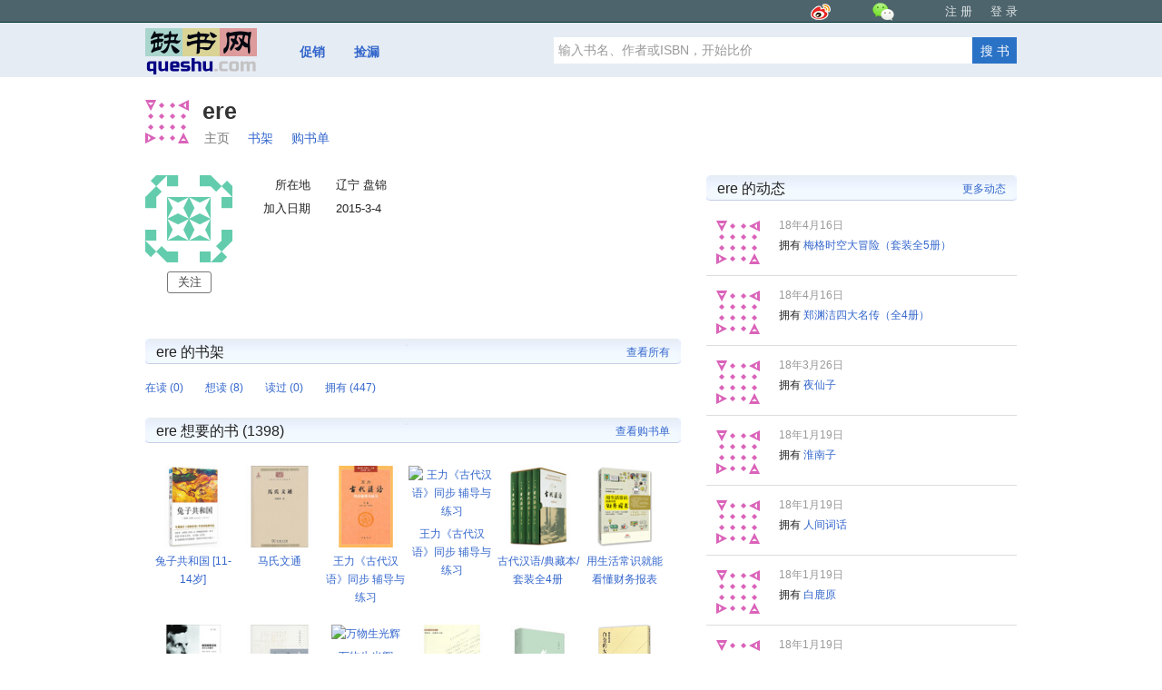

--- FILE ---
content_type: text/html; charset=utf-8
request_url: http://www.queshu.com/people/10004790/
body_size: 5327
content:
<!doctype html>
<html>
<head><meta http-equiv=Content-Type content="text/html;charset=utf-8" />
	<meta name="keywords" content="缺书网,购书单,批量比价" />
	<meta name="description" content="缺书网提供专业的图书比价，及时的图书促销优惠信息。" /><title>ere</title><link href="/css.css?_=1689777057" rel="stylesheet" type="text/css" /></head>
<body>
<div id="wrap">

<script type="text/javascript">

function focusTextareaEnd(objId)
{
	var obj = $(objId)
	pos = obj.value.length;
	if(obj.setSelectionRange)
	{
		obj.focus();
		obj.setSelectionRange(pos,pos);
	}
	else if (obj.createTextRange) {
		var range = obj.createTextRange();
		range.collapse(true);
		range.moveEnd('character', pos);
		range.moveStart('character', pos);
		range.select();
	}
}


function countChar(thisId, infoId, submitId, lengthMax, leftOk)
{
	var left = lengthMax - $(thisId).value.length;
	if(left < 0)
	{
		$(infoId).innerHTML = '<font color="red">' + left + '</font>';
		if(submitId != "")
			$(submitId).style.visibility = "hidden"
		return
	}
	else if(left <= leftOk || $(infoId).innerHTML != '')
		$(infoId).innerHTML = '<font color="green">' + left + '</font>';
	if(submitId != "")
		$(submitId).style.visibility = "visible"
}



function editText(displayId,textId)
{
	if(userid <= 0)
	{
		$("write_comment").innerHTML = '<span id="cheng">请登录</span>'
		window.location.replace('/account/login')
		return
	}
	
	displayNode(textId);
	focusTextareaEnd("input_user_intro");
	concealNode(displayId);
}


function submitPost(type,id,ck)
{
	var infoId = 'length_' + type + '_' + id
	if(userid <= 0)
	{
		$(infoId).innerHTML = '<span id="cheng">请登录</span>'
		window.location.replace('/account/login')
		return
	}
	var title = ''
	var text = $("input_" + type + "_" + id).value

	if(text.match(/[\S]/) == null)
	{
		$(infoId).innerHTML = '<font color="red">无有效字符</font>';
		return
	}
	if(text.length > 10000)
	{
		$(infoId).innerHTML = '<font color="red">内容超长，弄短点吧</font>';
		return
	}
	var url = "/ajax/post?type=" + type +"&id=" + id + "&id_user=" + userid + "&ck=" + ck + "&title=" + encodeURIComponent(title);


	$("submit_" + type + "_" + id).outerHTML = '<a id="submit_' + type + '_' + id + '" class="click_right" href="javascript:;"><span class="btn_right loading">　　</span></a>'

	postXMLDoc(url, text, function()
	{
		if(xmlhttp.readyState==4 && xmlhttp.status==200)
		{
			var res = xmlhttp.responseText

			if(res == 'OK')  //保存成功
			{
				$(infoId).innerHTML='<span id="green">保存成功</span>'
				window.location.replace("/people/" + userid + "/")
				return
			}
			else if(res == "0")
			{
				$(infoId).innerHTML='<span id="cheng">请登录</span>'
				window.location.replace('/account/login')
			}
			else
				$(infoId).innerHTML = '<span id="cheng">请刷新后重试</span>'

			$("submit_" + type + "_" + id).outerHTML = '<a id="submit_' + type + '_' + id + '" class="click_right" href="javascript:;"onclick="submitPost(\'' + type + '\', \'' + id + '\',\'' + ck + '\')"><span class="btn_right">保存</span></a>'
		}
	})
}

function follow(fuser, ck)
{
	if(userid <= 0)
	{
		$("favorite_3").innerHTML = '<span id="cheng">请登录</span>';
		window.location.replace('/account/login');
		return;
	}

	var url_fol = "/ajax/follow?userid=" + fuser + "&ck=" + ck
	getXMLDoc(url_fol, function()
	{
		if(xmlhttp.readyState == 4 && xmlhttp.status == 200)
		{
			var res = xmlhttp.responseText
			if(fuser > 0)
			{
				if(res == "1")
				{
					$("favorite_3").innerHTML = '<span id="cheng">关注成功！</span>';
					window.location.reload();
				}
				else if(res == "3")
				{
					$("favorite_3").innerHTML = '<span id="cheng">成为好友了！</span>';
					window.location.reload();
				}
				else
					$("favorite_3").innerHTML = '<span id="qian">请刷新页面后重试</span>';
			}
			else
			{
				if(res == "0")
				{
					$("favorite_3").innerHTML = '<span id="cheng">成功取消关注</span>';
					window.location.reload();
				}
				else if(res == "2")
				{
					$("favorite_3").innerHTML = '<span id="cheng">成功解除好友</span>';
					window.location.reload();
				}
				else
					$("favorite_3").innerHTML = '<span id="qian">请刷新页面后重试</span>';
			}
			
			$("favorite_3").style.display = "";
			setTimeout(function() {
				$("favorite_3").innerHTML = "";
			},1500);
		}
	})
}

</script>
<script type="text/javascript">

var userid = 0
function $(id)
{
	return (document.getElementById(id))
}

function displayNode(id_node)
{
	$(id_node).style.display = ""
}

function concealNode(id_node)
{
	$(id_node).style.display = "none"
}

var xmlhttp
function getXMLDoc(url, cfunc)
{
	if(window.XMLHttpRequest)
		xmlhttp=new XMLHttpRequest()
	else
		xmlhttp=new ActiveXObject("Microsoft.XMLHTTP");
	xmlhttp.onreadystatechange=cfunc;
	xmlhttp.open("GET", url, true);
	xmlhttp.send();
}

function postXMLDoc(url,post_text,cfunc)
{
	if(window.XMLHttpRequest)
		xmlhttp=new XMLHttpRequest()
	else
		xmlhttp=new ActiveXObject("Microsoft.XMLHTTP");
	xmlhttp.onreadystatechange=cfunc;
	xmlhttp.open("POST",url,true);
	xmlhttp.send(post_text);
}

</script>

	<div id="top">
		<div id="top_c">
		<div class="top_right"><a target="_blank" href="http://weibo.com/queshu" title="缺书网官方认证微博"><i class="weibo_image"></i></a><a href="/about/weixin" onmouseover="displayNode('weixin_more')" onmouseout="concealNode('weixin_more')"><i class="weixin_image"></i></a><div id="weixin_more" class="more_share" style="display: none;" onblur="this.style.display='none'"><span><em></em></span><img alt="" src="http://www.queshu.com/pic/gongzhong_120.jpg" width="180"><p>微信公众号：缺书网</p></div><a class="" href="/account/reg">注 册</a><a class="top_link last_right" href="/account/login">登 录</a></div>
		</div>
	</div>
	<div id="header">
		<div id="header_c">
			<a id="logo" href="/"><img alt="queshu_logo" src="/pic/logo2.png" border="0"></a>
			<ul class="nav_ul">
				<!-- <li class="nav_li"><a href="/i/">原版书</a></li> -->
				<li class="nav_li"><a href="/sale/">促销</a></li>
				<li class="nav_li"><a href="/jianlou/">捡漏</a></li>
			</ul>
			<div id="search">
				<form id="search_c" name="input" action="/search/" method="get"><input id="search_input" maxlength="100" type="text" name="c" value="输入书名、作者或ISBN，开始比价" onblur="this.style.color='#999999';if(this.value=='') this.value='输入书名、作者或ISBN，开始比价';" onfocus="this.style.color='#000000';if(this.value=='输入书名、作者或ISBN，开始比价') this.value='';">					<input id="search_btn" type="submit" value="搜 书">
				</form>
			</div>
		</div>

	</div>

<div id="body_main"><div id="main"><div id="main_book"><div id="leadercol" class="col"><div class="pic"><a href="/people/10004790/"><img src="http://www.queshu.com/img/icon_48/10004/10004790_1.png?_48"></a></div><div class="pic"><h1 id="title_people">ere</h1><ul class="people_ul"><li><span class="qian">主页</span></li><li><a href="/people/10004790/books">书架</a></li><li><a href="/people/10004790/wish">购书单</a></li></ul></div></div><div id="book_left"><div class="stacked"><div class="left_image pic96"><img width="96" src="http://www.queshu.com/img/icon_96/10004/10004790_1.png" onerror="this.onerror=null;this.src='/pic/no_image_200.jpg'"><a onclick="follow(10004790,'')" href="javascript:;"><span id="btn_follow" class="btn_message btn_follow">关注</span></a><br><span id="favorite_3">&nbsp;</span></div><div id="user_info"><div class="user_line"><span class="user_info_left">　所在地</span><span class="user_info_right">辽宁 盘锦</span></div><div class="user_line"><span class="user_info_left">加入日期</span><span class="user_info_right">2015-3-4</span></div><br><br></div></div><div class="stacked"><div class="right_head"><h2 class="title_tab">ere 的书架<span class="click_right"></span><span class="title_tab_right"><a href="/people/10004790/books?shelf=all">查看所有</a></span></h2></div><div class="right_body" id="user_left_tag"><div class="left_item"><a href="/people/10004790/books?shelf=reading"><span class="inline_b">在读 (0)</span></a>　　<a href="/people/10004790/books?shelf=toread"><span class="inline_b">想读 (8)</span></a>　　<a href="/people/10004790/books?shelf=read"><span class="inline_b">读过 (0)</span></a>　　<a href="/people/10004790/books?shelf=have"><span class="inline_b">拥有 (447)</span></a>　　<br></div></div></div><div class="stacked"><div class="right_head left_head"><h2 class="title_tab">ere 想要的书 (1398)<span class="title_tab_right"><a href="/people/10004790/wish">查看购书单</a></span></h2></div><div class="right_body" id="user_left_book"><div class="left_item"><div id="pic90"><a href="/book/40927767/"><img class="img90" height="90" alt="兔子共和国 [11-14岁]" src="http://img11.360buyimg.com/n4/jfs/t12190/336/2370051657/344087/311b7163/5a3b86e0Nfba291b1.jpg"><br>兔子共和国 [11-14岁]</a></div><div id="pic90"><a href="/book/15694573/"><img class="img90" height="90" alt="马氏文通" src="http://img11.360buyimg.com/n4/18940/cb40739a-6322-4514-85f7-0fa2897e6078.jpg"><br>马氏文通</a></div><div id="pic90"><a href="/book/35031436/"><img class="img90" height="90" alt="王力《古代汉语》同步 辅导与练习" src="http://img11.360buyimg.com/n4/jfs/t298/85/527617339/77708/8df8e198/5416bb43N7b764177.jpg"><br>王力《古代汉语》同步 辅导与练习</a></div><div id="pic90"><a href="/book/34727740/"><img class="img90" height="90" alt="王力《古代汉语》同步 辅导与练习" src="https://img3m7.ddimg.cn/95/16/23548037-1_p_1.jpg"><br>王力《古代汉语》同步 辅导与练习</a></div><div id="pic90"><a href="/book/39953158/"><img class="img90" height="90" alt="古代汉语/典藏本/套装全4册" src="http://img11.360buyimg.com/n4/jfs/t3151/50/6683320311/722748/1938c6b5/58aa4814Nf9aa3a26.jpg"><br>古代汉语/典藏本/套装全4册</a></div><div id="pic90"><a href="/book/40120638/"><img class="img90" height="90" alt="用生活常识就能看懂财务报表" src="http://img11.360buyimg.com/n4/jfs/t4138/307/1231334494/355897/9a106925/58bf61efN1cd405ed.jpg"><br>用生活常识就能看懂财务报表</a></div></div><div class="left_item"><div id="pic90"><a href="/book/10010214/"><img class="img90" height="90" alt="维特根斯坦传：天才之为责任" src="http://img11.360buyimg.com/n4/13396/ef1070de-c9bb-4933-94d5-a7c7663fffe7.jpg"><br>维特根斯坦传：天才之为责任</a></div><div id="pic90"><a href="/book/15841440/"><img class="img90" height="90" alt="跟大师学国学：李鸿章传" src="http://img11.360buyimg.com/n4/g9/M03/05/16/rBEHaVBNkOsIAAAAAACZkBHhxZIAABHRgFh1tUAAJmo431.jpg"><br>跟大师学国学：李鸿章传</a></div><div id="pic90"><a href="/book/36721518/"><img class="img90" height="90" alt="万物生光辉" src="https://img3m4.ddimg.cn/78/23/23672364-1_p_1.jpg"><br>万物生光辉</a></div><div id="pic90"><a href="/book/12701521/"><img class="img90" height="90" alt="绿化树" src="http://img11.360buyimg.com/n4/16426/5ab635d6-8b9a-4935-a385-aaab323fa9d4.jpg"><br>绿化树</a></div><div id="pic90"><a href="/book/36394663/"><img class="img90" height="90" alt="台北人" src="http://img11.360buyimg.com/n4/jfs/t547/60/844182697/65735/cdeb0396/548fc96fN776246b4.jpg"><br>台北人</a></div><div id="pic90"><a href="/book/36512745/"><img class="img90" height="90" alt="白金的女体塑像" src="http://img2.winxuancdn.com/5642/1201045642_16.jpg"><br>白金的女体塑像</a></div></div></div></div></div><div id="book_right"><div class="stacked"><div class="right_head"><h2 class="title_tab">ere 的动态<span class="title_tab_right"><a href="/people/10004790/status">更多动态</a></span></h2></div><div class="right_item"><div class="left imgcol_70"><img src="http://www.queshu.com/img/icon_48/10004/10004790_1.png?_48" width=48 style="float:left; margin:3px 0 0 11px;"></div><div class="left bodycol_258"><span class="qian_9">18年4月16日</span><br>拥有 <a href="/book/40626325/">梅格时空大冒险（套装全5册）</a></div></div><div class="right_item"><div class="left imgcol_70"><img src="http://www.queshu.com/img/icon_48/10004/10004790_1.png?_48" width=48 style="float:left; margin:3px 0 0 11px;"></div><div class="left bodycol_258"><span class="qian_9">18年4月16日</span><br>拥有 <a href="/book/37986164/">郑渊洁四大名传（全4册）</a></div></div><div class="right_item"><div class="left imgcol_70"><img src="http://www.queshu.com/img/icon_48/10004/10004790_1.png?_48" width=48 style="float:left; margin:3px 0 0 11px;"></div><div class="left bodycol_258"><span class="qian_9">18年3月26日</span><br>拥有 <a href="/book/11152857/">夜仙子</a></div></div><div class="right_item"><div class="left imgcol_70"><img src="http://www.queshu.com/img/icon_48/10004/10004790_1.png?_48" width=48 style="float:left; margin:3px 0 0 11px;"></div><div class="left bodycol_258"><span class="qian_9">18年1月19日</span><br>拥有 <a href="/book/38695243/">淮南子</a></div></div><div class="right_item"><div class="left imgcol_70"><img src="http://www.queshu.com/img/icon_48/10004/10004790_1.png?_48" width=48 style="float:left; margin:3px 0 0 11px;"></div><div class="left bodycol_258"><span class="qian_9">18年1月19日</span><br>拥有 <a href="/book/11078893/">人间词话</a></div></div><div class="right_item"><div class="left imgcol_70"><img src="http://www.queshu.com/img/icon_48/10004/10004790_1.png?_48" width=48 style="float:left; margin:3px 0 0 11px;"></div><div class="left bodycol_258"><span class="qian_9">18年1月19日</span><br>拥有 <a href="/book/40441221/">白鹿原</a></div></div><div class="right_item"><div class="left imgcol_70"><img src="http://www.queshu.com/img/icon_48/10004/10004790_1.png?_48" width=48 style="float:left; margin:3px 0 0 11px;"></div><div class="left bodycol_258"><span class="qian_9">18年1月19日</span><br>拥有 <a href="/book/10702100/">在细雨中呼喊</a></div></div><div class="right_item"><div class="left imgcol_70"><img src="http://www.queshu.com/img/icon_48/10004/10004790_1.png?_48" width=48 style="float:left; margin:3px 0 0 11px;"></div><div class="left bodycol_258"><span class="qian_9">18年1月19日</span><br>拥有 <a href="/book/15872725/">动物凶猛</a></div></div><div class="right_item"><div class="left imgcol_70"><img src="http://www.queshu.com/img/icon_48/10004/10004790_1.png?_48" width=48 style="float:left; margin:3px 0 0 11px;"></div><div class="left bodycol_258"><span class="qian_9">18年1月19日</span><br>拥有 <a href="/book/10702935/">余华作品：许三观卖血记</a></div></div><div class="right_item"><div class="left imgcol_70"><img src="http://www.queshu.com/img/icon_48/10004/10004790_1.png?_48" width=48 style="float:left; margin:3px 0 0 11px;"></div><div class="left bodycol_258"><span class="qian_9">18年1月19日</span><br>拥有 <a href="/book/15855987/">活着（新版）</a></div></div><div class="right_item"><div class="left imgcol_70"><img src="http://www.queshu.com/img/icon_48/10004/10004790_1.png?_48" width=48 style="float:left; margin:3px 0 0 11px;"></div><div class="left bodycol_258"><span class="qian_9">18年1月19日</span><br>拥有 <a href="/book/37102414/">名著名译丛书 名人传</a></div></div><div class="right_item"><div class="left imgcol_70"><img src="http://www.queshu.com/img/icon_48/10004/10004790_1.png?_48" width=48 style="float:left; margin:3px 0 0 11px;"></div><div class="left bodycol_258"><span class="qian_9">18年1月19日</span><br>拥有 <a href="/book/10982996/">第七天</a></div></div><div class="right_item"><div class="left imgcol_70"><img src="http://www.queshu.com/img/icon_48/10004/10004790_1.png?_48" width=48 style="float:left; margin:3px 0 0 11px;"></div><div class="left bodycol_258"><span class="qian_9">18年1月19日</span><br>拥有 <a href="/book/37990415/">中国神话史</a></div></div><div class="right_item"><div class="left imgcol_70"><img src="http://www.queshu.com/img/icon_48/10004/10004790_1.png?_48" width=48 style="float:left; margin:3px 0 0 11px;"></div><div class="left bodycol_258"><span class="qian_9">18年1月19日</span><br>拥有 <a href="/book/39807956/">威尼斯商人</a></div></div><div class="right_item"><div class="left imgcol_70"><img src="http://www.queshu.com/img/icon_48/10004/10004790_1.png?_48" width=48 style="float:left; margin:3px 0 0 11px;"></div><div class="left bodycol_258"><span class="qian_9">18年1月19日</span><br>拥有 <a href="/book/38941819/">中华经典藏书：阅微草堂笔记（升级版）</a></div></div><div class="right_item"><div class="left imgcol_70"><img src="http://www.queshu.com/img/icon_48/10004/10004790_1.png?_48" width=48 style="float:left; margin:3px 0 0 11px;"></div><div class="left bodycol_258"><span class="qian_9">18年1月19日</span><br>拥有 <a href="/book/12703636/">经典译林：昆虫记</a></div></div><div class="right_item"><div class="left imgcol_70"><img src="http://www.queshu.com/img/icon_48/10004/10004790_1.png?_48" width=48 style="float:left; margin:3px 0 0 11px;"></div><div class="left bodycol_258"><span class="qian_9">18年1月19日</span><br>拥有 <a href="/book/23844644/">有价值悦读：我与地坛</a></div></div><div class="right_item"><div class="left imgcol_70"><img src="http://www.queshu.com/img/icon_48/10004/10004790_1.png?_48" width=48 style="float:left; margin:3px 0 0 11px;"></div><div class="left bodycol_258"><span class="qian_9">18年1月19日</span><br>拥有 <a href="/book/33301419/">古代汉语词典（精装）（第2版）</a></div></div><div class="right_item"><div class="left imgcol_70"><img src="http://www.queshu.com/img/icon_48/10004/10004790_1.png?_48" width=48 style="float:left; margin:3px 0 0 11px;"></div><div class="left bodycol_258"><span class="qian_9">18年1月13日</span><br>将 <a href="/book/40927767/">兔子共和国</a> 收入 <a href="/people/10004790/wish">购书单</a></div></div><div class="right_item"><div class="left imgcol_70"><img src="http://www.queshu.com/img/icon_48/10004/10004790_1.png?_48" width=48 style="float:left; margin:3px 0 0 11px;"></div><div class="left bodycol_258"><span class="qian_9">17年12月22日</span><br>对 <a href="/news/4889/">十余万图书每满100减50多满多减 仅此一天！</a> 发表讨论：<br><div id="right_comment"><p  class="inline_text">　　提供的折扣与当当实际折扣差距太大。算下来并没优惠多少。除非独家。&nbsp;&nbsp;&nbsp;&nbsp;&nbsp;&nbsp;</p><a href="/news/4889/#viewComment"><span class="title_tab_right">参与讨论</span></a></div></div></div></div></div></div></div></div></div>
	<script>
	var _hmt = _hmt || [];
	(function() {
	  var hm = document.createElement("script");
	  hm.src = "https://hm.baidu.com/hm.js?7f16c13828d80d379d564ef8de665958";
	  var s = document.getElementsByTagName("script")[0]; 
	  s.parentNode.insertBefore(hm, s);
	})();
	</script>
<div class="footer">
	<div class="foot">
		<span class="left qian">
			© 2026 queshu.com　　<a href="http://beian.miit.gov.cn">鲁ICP备17055390号-1</a>
		</span>
		<span class="right">
			<a href="/about" id="last">关于我们</a>　　<a href="/about/weixin" id="last">官方微信</a>

	</div>
</div>


</body></html>